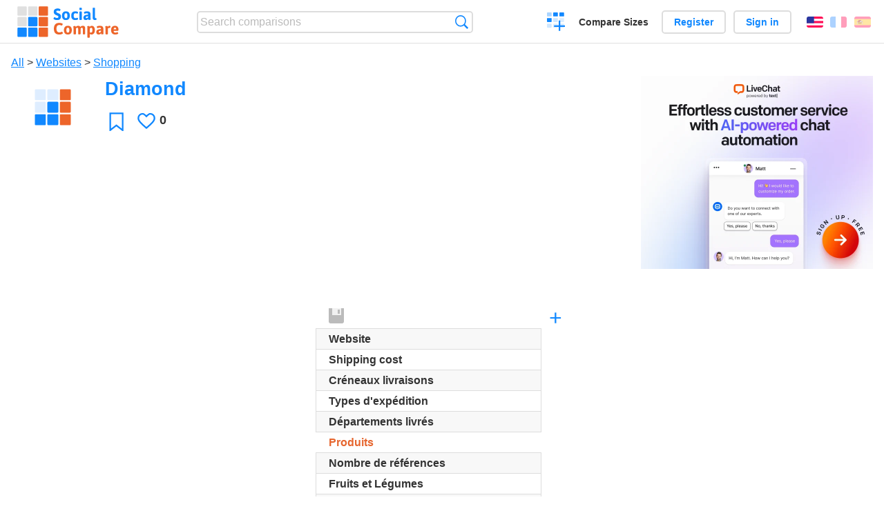

--- FILE ---
content_type: text/html; charset=utf-8
request_url: https://socialcompare.com/en/comparison/diamond-6pbnzk8v
body_size: 5106
content:
<!DOCTYPE html>
<html lang="en"><head>
<meta charset="utf-8">
<meta http-equiv="Content-Language" content="en" />
<meta name="viewport" content="width=device-width,initial-scale=1,minimum-scale=1">
<link rel="icon" type="image/svg+xml" href="/d/favicon.svg">
<link rel="icon" type="image/png" href="/d/favicon.png">
<link rel="search" type="application/opensearchdescription+xml" href="/en/opensearch.xml" title="SocialCompare" />
<link rel="alternate" type="application/json+oembed" href="https://socialcompare.com/oembed?url=https%3A%2F%2Fsocialcompare.com%2Fen%2Fw%2Fdiamond-6pbnzk8v" /><meta http-equiv="Content-Type" content="text/html; charset=utf-8" />
<meta name="title" content="Diamond | Comparison tables - SocialCompare" />
<meta name="robots" content="NOINDEX" />
<meta name="keywords" content="Diamond,comparison" />
<title>Diamond | Comparison tables - SocialCompare</title>
<meta property="og:image" content="https://socialcompare.com/d/favicon.svg" /><link rel="stylesheet" type="text/css" href="/c/4087027906.cache.css" />
</head><body data-sc="/en/ja/" data-sclive="/en/live" itemscope itemtype="https://schema.org/Article">
<header>
<div id="logo"><a title="Collaborative comparison tool" href="/en"><img src="/d/socialcompare.svg" width="250" height="35" alt="SocialCompare" /></a></div>

<div id="search">
<form action="/en/search" class="search"><input type="hidden" name="c" value="on">
<input type="text" name="q" value="" placeholder="Search comparisons" id="q"  />
<button type="submit">Search</button>
</form>
</div>

<div id="create"><button class="action create" title="Create a comparison">Create a comparison</button></div><a target="_blank" id="cv" href="https://comparevisually.com/en" title="Compare sizes and dimensions with visual charts">Compare Sizes</a><div id="hi">
	<span class="hide" data-scshow="visitor">
		<a class="button register" href="/en/register">Register</a>		<a class="button action signin" href="/en/signin">Sign in</a>	</span>
	<span class="hide" data-scshow="public">
		<button class="action signout">Sign out</button>
		<a href="/en/my" id="scN" title="Dashboard"></a>
	</span>
</div>
<div id="sf">
<label for="flags" class="flag en" title="English">English</label><input id="flags" type="checkbox"><span> <a class="flag fr" title="Français" lang="fr" hreflang="fr" rel="alternate" href="https://socialcompare.com/fr/comparison/diamond-6pbnzk8v">Français</a> <a class="flag es" title="Español" lang="es" hreflang="es" rel="alternate" href="https://socialcompare.com/es/comparison/diamond-6pbnzk8v">Español</a></span></div>
</header>
<nav class="wrapper">
</nav>
<div class="wrapper">
	<div id="mainInfo"><div id="cat"><a href="/en/comparisons">All</a> &gt; <a href="/en/comparisons/websites">Websites</a> &gt; <a href="/en/comparisons/shopping">Shopping</a></div><h1 itemprop="headline" data-s="diamond-6pbnzk8v" data-c="name" data-e="shivshambu-6ox2025l">Diamond</h1><div id="preview" class="scImg"  itemprop="thumbnailUrl" content="https://socialcompare.com/d/favicon.svg"><em data-s="diamond-6pbnzk8v" data-c="image" data-e="shivshambu-6ox2025l"><img src="https://socialcompare.com/d/favicon.svg"></em></div>
<div id="scAB"><a class="sclink" href="https://www.livechat.com/" target="_blank"><img src="/u/ads/livechat-ai.webp" width="336" height="280"></a></div><div id="like"><button class="favorite" title="Add to the favorite" data-scpost="https://socialcompare.com/en/j/follow/diamond-6pbnzk8v">Favorite</button><div data-s="diamond-6pbnzk8v" data-c="i-like-it" data-v="0"><div class="action vote"><b class="like">Likes</b> <b>0</b></div></div></div>
		<div id="description" class="scDesc"><div data-s="diamond-6pbnzk8v" data-c="description" data-e="shivshambu-6ox2025l"><p></p></div></div>
	</div>
</div>
<div class="overflowWrapper" id="table">
<div id="t" class="item"  data-b="/en/b">
<table><thead><tr><td data-c="link" data-e="shivshambu-6ox2025l"><button class="action save" disabled title="Save the table direction, lines and columns order"></button><button class="action rotate" title="Rotate table"></button><button class="action restore" title="Restore"></button><div class="actions"><button class="action move" title="Drag-and-drop to reorganize rows or columns"></button><button class="action sort" title="Sort"></button><button class="action edit" title="Edit"></button><button class="action suggest" title="Suggest"></button><button class="action delete" title="Hide"></button></div><div class="hide"><b data-s="link" data-c="name">Link</b></div></td></tr></thead><tbody><tr class="odd"><th data-s="website" data-c="name" data-e="socialcompare">Website</th></tr><tr><th data-s="frais-de-livraison" data-c="name" data-e="vanina">Shipping cost</th></tr><tr class="odd"><th data-s="jcpmi1q-creneaux-livraisons" data-c="name" data-e="vanina">Créneaux livraisons</th></tr><tr><th data-s="jcpmi17-types-d-expedition" data-c="name" data-e="vanina">Types d'expédition</th></tr><tr class="odd"><th data-s="jcpmi2l-departements-livres" data-c="name" data-e="vanina">Départements livrés</th></tr><tr><th class="section" data-s="jcpmib-produits" data-c="name" data-e="vanina">Produits</th></tr><tr class="odd"><th class="sortnum" data-s="jcpmi31-nombre-de-references" data-c="name" data-e="vanina">Nombre de références</th></tr><tr><th data-s="fruits-et-legumes-2g8nyb5y" data-c="name" data-e="vanina">Fruits et Légumes</th></tr><tr class="odd"><th data-s="jcpmi2j-charcuterie-traiteur-boucherie" data-c="name" data-e="vanina">Charcuterie, Traiteur, Boucherie</th></tr><tr><th data-s="jcpmi36-boulangerie" data-c="name" data-e="vanina">Boulangerie</th></tr><tr class="odd"><th data-s="jcpmi28-poissonnerie-produits-de-la-mer" data-c="name" data-e="vanina">Poissonnerie, Produits de la mer</th></tr><tr><th data-s="jcpmi2x-fromages-produits-laitiers" data-c="name" data-e="vanina">Fromages, Produits laitiers</th></tr><tr class="odd"><th data-s="jcpmi2b-chocolats-et-gourmandises" data-c="name" data-e="vanina">Chocolats et gourmandises</th></tr><tr><th data-s="jcpmik-glacier" data-c="name" data-e="vanina">Glaces, Surgelés</th></tr><tr class="odd"><th data-s="jcpmi38-produits-bebe" data-c="name" data-e="vanina">Produits Bébé</th></tr><tr><th data-s="jcpmi25-livres-et-ustensiles" data-c="name" data-e="vanina">Livres et ustensiles</th></tr><tr class="odd"><th data-s="jcpmi2k-maison-et-loisirs" data-c="name" data-e="vanina">Maison et loisirs</th></tr><tr><th data-s="jcpmi2b-hygiene-et-beaute" data-c="name" data-e="vanina">Hygiène et beauté</th></tr><tr class="odd"><th data-s="jcpmiq-habillement" data-c="name" data-e="vanina">Habillement</th></tr><tr><th data-s="jcpmi7-produits-pour-animaux" data-c="name" data-e="vanina">Produits pour animaux</th></tr><tr class="odd"><th data-s="jcpmin-entretien-produits-menagers" data-c="name" data-e="vanina">Entretien, Produits ménagers</th></tr><tr><th data-s="jcpmi32-coffrets-cadeaux" data-c="name" data-e="vanina">Coffrets cadeaux</th></tr><tr class="odd"><th data-s="jcpmi1h-plantes-jardinage" data-c="name" data-e="vanina">Plantes, Jardinage</th></tr><tr><th class="section" data-s="your-reviews" data-c="name" data-e="socialcompare">Your reviews</th></tr><tr class="odd"><th class="sortnum" data-s="overall-rating" data-c="name" data-e="socialcompare">Overall rating</th></tr><tr><th class="sortnum" data-s="i-like-it" data-c="name" data-e="socialcompare">Like</th></tr><tr class="odd"><th data-s="website" data-c="name" data-e="socialcompare">Website</th></tr></tbody></table>	<div>
		<button id="additem" title="Add items" class="action additem"><b>+</b></button>
		<button id="addcriteria" title="Add criteria" class="action addcriteria"><b>+</b></button>
	</div>
</div>
</div>

<div class="wrapper">
<div id="tact">
<span class="hide" data-scshow="public">
	<button class="action submit save" disabled title="Save the table direction, lines and columns order">Save layout</button>
<button id="publish" disabled class="hide" data-scpost="/en/ja/?a=publish&s=diamond-6pbnzk8v" title="Make this table visible to everyone" data-scshow="shivshambu-6ox2025l">Publish</button>	<button class="action saveas" title="Save changes as a new table view">Save new view</button></span><button data-scpost="/en/j/flagc/diamond-6pbnzk8v" title="Report an abuse">Report</button><a class="button " title="Embed this table into a blog or website" href="/en/embed/diamond-6pbnzk8v">Embed</a> <a href="mailto:?subject=Diamond&amp;body=https%3A%2F%2Fsocialcompare.com%2Fen%2Fcomparison%2Fdiamond-6pbnzk8v" title="Send link by email" target="_blank" class="icon email"></a> <a href="https://www.facebook.com/share.php?u=https%3A%2F%2Fsocialcompare.com%2Fen%2Fcomparison%2Fdiamond-6pbnzk8v" title="Share on Facebook" target="_blank" class="icon facebook"></a> <a href="https://x.com/share?text=Diamond&amp;url=https%3A%2F%2Fsocialcompare.com%2Fen%2Fcomparison%2Fdiamond-6pbnzk8v" title="Tweet this" target="_blank" class="icon twitter"></a> <a href="https://www.linkedin.com/sharing/share-offsite/?url=https%3A%2F%2Fsocialcompare.com%2Fen%2Fcomparison%2Fdiamond-6pbnzk8v" title="Share on LinkedIn" target="_blank" class="icon linkedin"></a></div>

<div id="extDesc" class="scDesc"><div data-s="diamond-6pbnzk8v" data-c="ext-description" data-e="shivshambu-6ox2025l"></div></div>
<div id="properties">
<div id="ida">
<div id="scAA"><a class="sclink" href="https://www.livechat.com/" target="_blank"><img src="/u/ads/livechat-engage.webp" width="300" height="250" loading="lazy"></a></div></div>
<div id="excerpt" itemprop="abstract"><label>Excerpt</label> <div data-s="diamond-6pbnzk8v" data-c="excerpt" data-e="shivshambu-6ox2025l"></div></div><div id="sources"><label>Sources</label> <div data-s="diamond-6pbnzk8v" data-c="sources" data-e="shivshambu-6ox2025l"></div></div><div><label>Category</label> <span data-s="diamond-6pbnzk8v" data-c="category" data-e="shivshambu-6ox2025l"><a href="/en/comparisons/shopping">Shopping</a></span></div><div><label>Default language</label> <span data-s="diamond-6pbnzk8v" data-c="default-language" data-e="shivshambu-6ox2025l"><b class="flag fr" title="Français">Français</b></span></div><div><label>Viewer</label> <span data-s="diamond-6pbnzk8v" data-c="viewer" data-e="shivshambu-6ox2025l"><span class="scgroup unlisted" title="Unlisted">Unlisted</span></span></div><div><label>Editor</label> <span data-s="diamond-6pbnzk8v" data-c="editor" data-e="shivshambu-6ox2025l"><a class="member" href="/en/member/shivshambu-6ox2025l">ShivShambu</a></span></div><div id="updated"><label>Last update</label> <span itemprop="dateModified" content="2022-11-05 07:02:40">Nov. 5<sup>th</sup> 2022 7:02:40 AM</span></div><div id="contributors"><label>Contributors</label><div><a class="avatar" href="/en/member/shivshambu-6ox2025l"><img src="https://www.gravatar.com/avatar/66f468c9a851613cce3c0236a3f16663?d=identicon&amp;s=50" width="50" height="50" loading="lazy" title="ShivShambu" alt=""/></a></div></div><div> <a href="/en/history/diamond-6pbnzk8v">View changes</a> </div><div><a href="/en/snapshots/diamond-6pbnzk8v">Manage backups</a></div></div>
</div>

<div class="wrapper">
<div class="sBs"><div id="comments"><h2>User reviews and comments</h2><div id="commentForm">
<form action="/en/comment/new/k/diamond-6pbnzk8v" method="post" class="scForm hide" data-scshow="public">
<textarea required="true" name="msg" placeholder="Add a comment"></textarea>
<button type="submit">Comment</button>
</form>
<span class="hide" data-scshow="visitor">
<a href="/en/signin" class="button action signin">Sign in</a>
</span>
</div>
No comments yet. Be the first to leave your review.</div><aside id="related"><div ><h2>More comparisons</h2><ul class="elems"><li class="fulla" data-u="/en/comparison/business-to-business-b2b-group-buying-sites-to-get-daily-deals-discounts"><h3><a href="/en/comparison/business-to-business-b2b-group-buying-sites-to-get-daily-deals-discounts">Business to business (B2B) group buying sites to get daily deals, discounts...</a></h3><div class="abstract">Compare BizDeals vs BizGrouper vs BizyDeal vs BtoBcity vs Empire Steals vs GroupPrice vs MarketSharing...</div><div class="illus"><a href="/en/comparison/business-to-business-b2b-group-buying-sites-to-get-daily-deals-discounts"><div class="scImg"><em><img loading="lazy" src="https://socialcompare.com/d/favicon.svg" alt="Business to business (B2B) group buying sites to get daily deals, discounts..." /></em></div></a><div class="infos"> <b class="views"><abbr title="1,859">1K</abbr> <i>views</i></b> </div></div></li><li class="fulla" data-u="/en/comparison/tv-aanbieders-vergelijken-1iuweiua"><h3><a href="/en/comparison/tv-aanbieders-vergelijken-1iuweiua">TV aanbieders vergelijken</a></h3><div class="abstract">Compare Bol.com vs Saturn.nl vs Expert.nl vs Bobshop.nl vs TOPdiscounter.nl</div><div class="illus"><a href="/en/comparison/tv-aanbieders-vergelijken-1iuweiua"><div class="scImg"><em><img loading="lazy" src="https://socialcompare.com/d/favicon.svg" alt="TV aanbieders vergelijken" /></em></div></a><div class="infos"> <b class="views">150 <i>views</i></b> </div></div></li><li class="fulla" data-u="/en/comparison/service-de-redirection-de-colis-des-usa-vers-la-france"><h3><a href="/en/comparison/service-de-redirection-de-colis-des-usa-vers-la-france">Mail forwarding from USA to France</a></h3><div class="abstract">Compare US mail/packages forwarding services: Shipito vs MyUS vs Planet Express, Ship7, fishisfast</div><div class="illus"><a href="/en/comparison/service-de-redirection-de-colis-des-usa-vers-la-france"><div class="scImg"><em><img loading="lazy" src="https://socialcompare.com/d/favicon.svg" alt="Mail forwarding from USA to France" /></em></div></a><div class="infos"> <b class="views"><abbr title="20,894">20K</abbr> <i>views</i></b> </div></div></li><li class="fulla" data-u="/en/comparison/sms-gateways"><h3><a href="/en/comparison/sms-gateways">SMS gateways</a></h3><div class="abstract">Compare Frontline SMS vs SMS Sync vs SMS Centre vs Clickatell vs Drupal SMS Framework vs Slingshot SMS...</div><div class="illus"><a href="/en/comparison/sms-gateways"><div class="scImg"><em><img loading="lazy" src="https://socialcompare.com/u/1201/sms-text-11obwsgr.png" alt="SMS gateways" /></em></div></a><div class="infos"> <b class="views"><abbr title="25,106">25K</abbr> <i>views</i></b> </div></div></li><li class="fulla" data-u="/en/comparison/bentocart-vs-1j4wrh8s"><h3><a href="/en/comparison/bentocart-vs-1j4wrh8s">BentoCart vs</a></h3><div class="abstract">Compare BentoCart vs Peapod vs ShopFoodEx vs Netgrocer vs Garden Grocer vs HyVee</div><div class="illus"><a href="/en/comparison/bentocart-vs-1j4wrh8s"><div class="scImg"><em><img loading="lazy" src="https://socialcompare.com/d/favicon.svg" alt="BentoCart vs" /></em></div></a><div class="infos"> <b class="views">81 <i>views</i></b> </div></div></li><li class="fulla" data-u="/en/comparison/compare-live-chat-support-software-help"><h3><a href="/en/comparison/compare-live-chat-support-software-help">Live Chat Software Comparison</a></h3><div class="abstract">LiveChat Support Software Comparison (compare best live chat for website)</div><div class="illus"><a href="/en/comparison/compare-live-chat-support-software-help"><div class="scImg"><em><img loading="lazy" src="https://socialcompare.com/u/callout-chat-m54x87t.jpg" alt="Live Chat Software Comparison" /></em></div></a><div class="infos"> <b class="views"><abbr title="139,911">139K</abbr> <i>views</i></b> </div></div></li><li class="fulla" data-u="/en/comparison/raspberrypi-models-comparison"><h3><a href="/en/comparison/raspberrypi-models-comparison">RaspberryPI models comparison</a></h3><div class="abstract">Compare Raspberry PI 5, Raspberry PI Pico W vs Raspberry Pi Zero 2 vs Raspberry Pi 400 vs Raspberry Pi 4...</div><div class="illus"><a href="/en/comparison/raspberrypi-models-comparison"><div class="scImg"><em><img loading="lazy" src="https://socialcompare.com/u/1906/raspberry-pi-4-4y23k3oe.png" alt="RaspberryPI models comparison" /></em></div></a><div class="infos"> <b class="views"><abbr title="1,010,585">1M</abbr> <i>views</i></b> </div></div></li><li class="fulla" data-u="/en/comparison/comparateur-geolocalisation-professionnels"><h3><a href="/en/comparison/comparateur-geolocalisation-professionnels">Professional geolocation services for fleet management</a></h3><div class="abstract">Compare the geolocation fleet management solutions: Quartix vs Mappytom vs Orange vs Sinaps vs Media-fleet...</div><div class="illus"><a href="/en/comparison/comparateur-geolocalisation-professionnels"><div class="scImg"><em><img loading="lazy" src="https://socialcompare.com/u/1309/social-compare-socialcompare-logo-1y538gmj.png" alt="Professional geolocation services for fleet management" /></em></div></a><div class="infos"> <b class="views"><abbr title="10,505">10K</abbr> <i>views</i></b> </div></div></li><li class="fulla" data-u="/en/comparison/popular-smartphones"><h3><a href="/en/comparison/popular-smartphones">Comparison of the popular Smartphones</a></h3><div class="abstract">Compare Apple iPhone 12 Pro Max vs Samsung Galaxy S20 5G vs Google Pixel 6. Updated list of smartphones in the trend.</div><div class="illus"><a href="/en/comparison/popular-smartphones"><div class="scImg"><em><img loading="lazy" src="https://socialcompare.com/u/1409/smartphones-comparison-2g8puw6m.jpg" alt="Comparison of the popular Smartphones" /></em></div></a><div class="infos"> <b class="views"><abbr title="85,582">85K</abbr> <i>views</i></b> </div></div></li></ul></div></aside>
</div>
</div>
<footer class="wrapper">

<ul class="sitemap">
<li><h3>SocialCompare</h3><ul>
<li><a href="/en/how-to-create-comparisons">How to create a comparison</a></li>
<li><a href="/en/top-comparisons/websites-software">Compare best software</a></li>
<li><a title="Find comparison tables and alternative lists" href="/en/comparisons">Comparisons tables</a></li>
<li><a title="Convert easily units of various measurements" href="/en/tools/units-converter">Units converter</a></li>
<li><a href="https://comparevisually.com/en" title="Visual comparison of dimensions and sizes">Size comparison</a></li></ul></li>
<li><h3>Company</h3><ul>
<li><a href="/en/disclosure">Disclosure</a></li>
<li><a href="/en/legal">Legal</a></li>
<li><a href="/en/contact">Contact</a></li>
</ul></li>
<li><h3>Community</h3><ul>
<li><a href="/en/latest-activity">Latest activity</a></li>
</ul></li>
</ul>

<div id="about">
<h4><a title="CrowdSourced comparison engine about Everything" class="logo" href="/en">Social<strong>Compare</strong></a></h4>
<p>Crowdsourced collaborative comparison tool to create and share comparison tables.</p>
</div>

<div id="copy">© 2010 - 2026 SocialCompare. All Rights Reserved.</div>
</footer>

<div id="modal"></div>
<div id="toasts"></div>

<script type="text/javascript" src="/c/2967629830.cache.js"></script>
<script>
window.dataLayer=window.dataLayer || [];
function gtag(){dataLayer.push(arguments);}
gtag('js',new Date());
let scP={};
gtag('config','G-XGGD9H7Y80',scP);
</script>
<script async src="https://www.googletagmanager.com/gtag/js?id=G-XGGD9H7Y80"></script></body></html>
